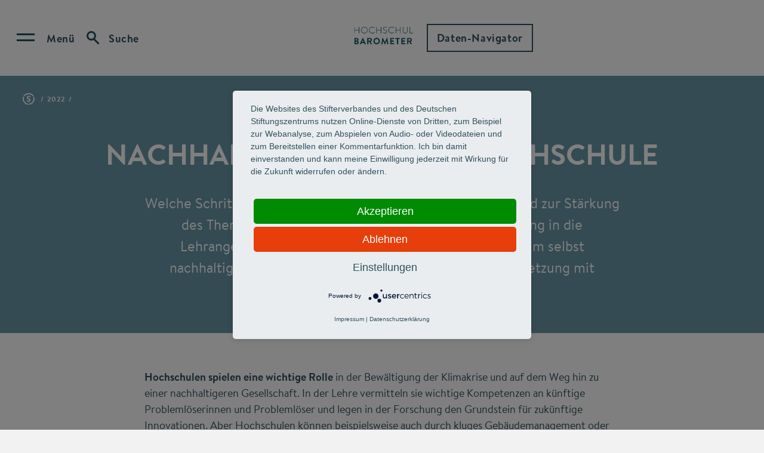

--- FILE ---
content_type: text/html; charset=UTF-8
request_url: https://www.hochschul-barometer.de/2022/nachhaltigkeit
body_size: 136425
content:
<!doctype html>
<html lang="de" dir="ltr" prefix="content: http://purl.org/rss/1.0/modules/content/  dc: http://purl.org/dc/terms/  foaf: http://xmlns.com/foaf/0.1/  og: http://ogp.me/ns#  rdfs: http://www.w3.org/2000/01/rdf-schema#  schema: http://schema.org/  sioc: http://rdfs.org/sioc/ns#  sioct: http://rdfs.org/sioc/types#  skos: http://www.w3.org/2004/02/skos/core#  xsd: http://www.w3.org/2001/XMLSchema# ">
  <head>
    <meta charset="utf-8" />
<noscript><style>form.antibot * :not(.antibot-message) { display: none !important; }</style>
</noscript><style>/* @see https://github.com/aFarkas/lazysizes#broken-image-symbol */.js img.lazyload:not([src]) { visibility: hidden; }/* @see https://github.com/aFarkas/lazysizes#automatically-setting-the-sizes-attribute */.js img.lazyloaded[data-sizes=auto] { display: block; width: 100%; }/* Transition effect. */.js .lazyload, .js .lazyloading { opacity: 0; }.js .lazyloaded { opacity: 1; -webkit-transition: opacity 2000ms; transition: opacity 2000ms; }</style>
<link rel="canonical" href="https://www.hochschul-barometer.de/2022/nachhaltigkeit" />
<meta name="Generator" content="Drupal 10 (https://www.drupal.org)" />
<meta name="MobileOptimized" content="width" />
<meta name="HandheldFriendly" content="true" />
<meta name="viewport" content="width=device-width, initial-scale=1.0" />
<script>window.a2a_config=window.a2a_config||{};a2a_config.callbacks=[];a2a_config.overlays=[];a2a_config.templates={};</script>

    <link rel="stylesheet" media="all" href="/themes/contrib/stable/css/system/components/align.module.css?t8y977" />
<link rel="stylesheet" media="all" href="/themes/contrib/stable/css/system/components/fieldgroup.module.css?t8y977" />
<link rel="stylesheet" media="all" href="/themes/contrib/stable/css/system/components/container-inline.module.css?t8y977" />
<link rel="stylesheet" media="all" href="/themes/contrib/stable/css/system/components/clearfix.module.css?t8y977" />
<link rel="stylesheet" media="all" href="/themes/contrib/stable/css/system/components/details.module.css?t8y977" />
<link rel="stylesheet" media="all" href="/themes/contrib/stable/css/system/components/hidden.module.css?t8y977" />
<link rel="stylesheet" media="all" href="/themes/contrib/stable/css/system/components/item-list.module.css?t8y977" />
<link rel="stylesheet" media="all" href="/themes/contrib/stable/css/system/components/js.module.css?t8y977" />
<link rel="stylesheet" media="all" href="/themes/contrib/stable/css/system/components/nowrap.module.css?t8y977" />
<link rel="stylesheet" media="all" href="/themes/contrib/stable/css/system/components/position-container.module.css?t8y977" />
<link rel="stylesheet" media="all" href="/themes/contrib/stable/css/system/components/reset-appearance.module.css?t8y977" />
<link rel="stylesheet" media="all" href="/themes/contrib/stable/css/system/components/resize.module.css?t8y977" />
<link rel="stylesheet" media="all" href="/themes/contrib/stable/css/system/components/system-status-counter.css?t8y977" />
<link rel="stylesheet" media="all" href="/themes/contrib/stable/css/system/components/system-status-report-counters.css?t8y977" />
<link rel="stylesheet" media="all" href="/themes/contrib/stable/css/system/components/system-status-report-general-info.css?t8y977" />
<link rel="stylesheet" media="all" href="/themes/contrib/stable/css/system/components/tablesort.module.css?t8y977" />
<link rel="stylesheet" media="all" href="/modules/contrib/antibot/css/antibot.css?t8y977" />
<link rel="stylesheet" media="all" href="/modules/contrib/addtoany/css/addtoany.css?t8y977" />
<link rel="stylesheet" media="all" href="/modules/contrib/extlink/css/extlink.css?t8y977" />
<link rel="stylesheet" media="all" href="/modules/contrib/paragraphs/css/paragraphs.unpublished.css?t8y977" />
<link rel="stylesheet" media="all" href="/themes/custom/microcake/res/brandon.css?t8y977" />
<link rel="stylesheet" media="all" href="/themes/custom/microcake/base/microcake.css?t8y977" />
<link rel="stylesheet" media="all" href="/themes/custom/cake/components/text/text.css?t8y977" />
<link rel="stylesheet" media="all" href="/themes/custom/microcake/components/button/button.css?t8y977" />
<link rel="stylesheet" media="all" href="/themes/custom/microcake/components/header-stage-slides/header-stage-slides.css?t8y977" />
<link rel="stylesheet" media="all" href="/themes/custom/microcake/components/menue/menue.css?t8y977" />
<link rel="stylesheet" media="all" href="/themes/custom/microcake/components/quicks/quicks.css?t8y977" />
<link rel="stylesheet" media="all" href="/themes/custom/microcake/components/skippy/skippy.css?t8y977" />
<link rel="stylesheet" media="all" href="/themes/custom/microcake/components/top/top.css?t8y977" />
<link rel="stylesheet" media="all" href="/themes/custom/stifterverband/stylesheets/all.css?t8y977" />
<link rel="stylesheet" media="all" href="/themes/custom/stifterverband/stylesheets/fonts/brandon.css?t8y977" />
<link rel="stylesheet" media="all" href="/themes/custom/stifterverband/custom_css/drupal_custom.css?t8y977" />
<link rel="stylesheet" media="all" href="/themes/custom/stifterverband/stylesheets/accessibility.css?t8y977" />
<link rel="stylesheet" media="all" href="/sites/barometer/files/microcake-theme/colortheme.css?t8y977" />

    
    <title>Nachhaltigkeit an der Hochschule | Hochschul-Barometer</title>

    <script type="application/javascript" src="https://app.usercentrics.eu/latest/main.js" id="eo3J552I1"></script>
    <meta data-privacy-proxy-server="https://privacy-proxy-server.usercentrics.eu">
    <script type="application/javascript" src="https://privacy-proxy.usercentrics.eu/latest/uc-block.bundle.js"></script>

          <!-- Matomo Tag Manager -->
      <script type="text/plain" data-usercentrics="Matomo (self hosted)">
        var _mtm = window._mtm = window._mtm || [];
        _mtm.push({'mtm.startTime': (new Date().getTime()), 'event': 'mtm.Start'});
        var d=document, g=d.createElement('script'), s=d.getElementsByTagName('script')[0];
        g.type='text/javascript'; g.async=true; g.src='https://matomo.stifterverband.fork.corpex-kunden.de/js/container_8MBIiP39.js'; s.parentNode.insertBefore(g,s);
      </script>
      <!-- End Matomo Tag Manager -->
    
    <link rel="apple-touch-icon-precomposed" href="/sites/barometer/files/microsite-theme/apple-touch-icon-precomposed.png" />
    <link rel="apple-touch-icon-precomposed" sizes="72x72" href="/sites/barometer/files/microsite-theme/apple-touch-icon-72x72-precomposed.png" />
    <link rel="apple-touch-icon-precomposed" sizes="76x76" href="/sites/barometer/files/microsite-theme/apple-touch-icon-76x76-precomposed.png" />
    <link rel="apple-touch-icon-precomposed" sizes="114x114" href="/sites/barometer/files/microsite-theme/apple-touch-icon-114x114-precomposed.png" />
    <link rel="apple-touch-icon-precomposed" sizes="120x120" href="/sites/barometer/files/microsite-theme/apple-touch-icon-120x120-precomposed.png" />
    <link rel="apple-touch-icon-precomposed" sizes="144x144" href="/sites/barometer/files/microsite-theme/apple-touch-icon-144x144-precomposed.png" />
    <link rel="apple-touch-icon-precomposed" sizes="152x152" href="/sites/barometer/files/microsite-theme/apple-touch-icon-152x152-precomposed.png" />
    <link rel="apple-touch-icon-precomposed" sizes="180x180" href="/sites/barometer/files/microsite-theme/apple-touch-icon-180x180-precomposed.png" />
    <link rel="icon" sizes="192x192" href="/sites/barometer/files/microsite-theme/touch-icon-192x192.png" />
    <link rel="shortcut icon" href="/sites/barometer/files/microsite-theme/favicon.ico" />
  </head>

  <body class="flexbox object-fit">
    

<div id="skippy">
  <a href="#main-content" class="skippy__link">Skip to main content</a>
</div>
    
      <div class="dialog-off-canvas-main-canvas" data-off-canvas-main-canvas>
    





<header class="top">
  <div class="top__left">
          <button class="top__toggler top__menu-toggler" 
            aria-expanded="false"
            aria-controls="top-menu-overlay"
            aria-label="Open menu">
        <span>Menü</span>
      </button>
        <button class="top__toggler top__search-toggler" 
           aria-expanded="false"
           aria-controls="top-search-overlay"
           aria-label="Open search">
      <span>Suche</span>
    </button>  
  </div>
  <div class="top__middle">
    <a href="/">
              <picture>
          <!--[if IE 9]><video style="display: none;"><![endif]-->
                              <!--[if IE 9]></video><![endif]-->
          <img class="image" srcset="/sites/barometer/files/microcake-theme/hochschul-barometer_header_icon_2025.jpg" alt="Logo">
        </picture>
          </a>
  </div>
  <div class="top__right">
    <a href="https://stifterverband.shinyapps.io/Hochschul-Barometer" class="button button--blue">Daten-Navigator</a>
  </div>
</header>

  <div class="top__overlay top__overlay--menu" id="top-menu-overlay">
    <div class="top__overlay-wrap" hidden>
      <div class="top__overlay-head">
        <button class="top__toggler top__menu-toggler" 
              aria-expanded="false"
              aria-controls="top-menu-overlay"
              aria-label="Close menu">
          <span>Menü</span>
        </button>
        <button class="top__toggler top__search-toggler" 
              aria-expanded="false"
              aria-controls="top-search-overlay"
              aria-label="Open search">
          <span>Suche</span>
        </button>
      </div>
      <div class="top__overlay-inner">
        

        <ul class="menue" role="menu">
              <li  class="menue__item">
                      <a href="/" class="menue__link" role="menuitem">Hochschul-Barometer</a>          
                            </li>
              <li  class="menue__item">
           
            <label class="menue__drop" 
                   for="menu-2" 
                   aria-controls="submenu-2"
                   aria-label="Open/close submenu" 
                   aria-expanded="false"
                   tabindex="0"
                   role="menuitem"
            >Ausgabe 2025</label>
            <input class="menue__input" type="checkbox" id="menu-2" hidden>
                                <div class="menue__overlay" id="submenu-2">
              <div class="menue__overlay-inner" hidden>
                <div class="menue__overlay-head">
                  <label class="menue__drop menue__drop--back" 
                    for="menu-2" 
                    aria-controls="submenu-2"
                    aria-label="Open/close submenu" 
                    aria-expanded="false"
                    tabindex="0"
                    role="menuitem"
                  ></label>
                  <a href="/2025" class="menue__link" role="menuitem">Ausgabe 2025</a>
                </div>
                <ul class="menue__sub">
                                                          <li class="menue__subitem ">
                                              <a href="/2025/transfer" data-drupal-link-system-path="node/186">Transfer</a>
                                          </li>
                                                          <li class="menue__subitem ">
                                              <a href="/2025/stimmungsbarometer" data-drupal-link-system-path="node/181">Stimmungsbarometer und Lage der Hochschulen</a>
                                          </li>
                                                          <li class="menue__subitem ">
                                              <a href="/2025/sicherheitsrelevante_forschung" data-drupal-link-system-path="node/185">Sicherheitsrelevante Forschung</a>
                                          </li>
                                                          <li class="menue__subitem ">
                                              <a href="/2025/methodik" data-drupal-link-system-path="node/191">Methodik</a>
                                          </li>
                                  </ul>
              </div>
            </div>
                  </li>
              <li  class="menue__item">
           
            <label class="menue__drop" 
                   for="menu-3" 
                   aria-controls="submenu-3"
                   aria-label="Open/close submenu" 
                   aria-expanded="false"
                   tabindex="0"
                   role="menuitem"
            >Archiv</label>
            <input class="menue__input" type="checkbox" id="menu-3" hidden>
                                <div class="menue__overlay" id="submenu-3">
              <div class="menue__overlay-inner" hidden>
                <div class="menue__overlay-head">
                  <label class="menue__drop menue__drop--back" 
                    for="menu-3" 
                    aria-controls="submenu-3"
                    aria-label="Open/close submenu" 
                    aria-expanded="false"
                    tabindex="0"
                    role="menuitem"
                  ></label>
                  <a href="/projekt" class="menue__link" role="menuitem">Archiv</a>
                </div>
                <ul class="menue__sub">
                                                          <li class="menue__subitem ">
                                              <a href="/2024" data-drupal-link-system-path="node/178">2024</a>
                                          </li>
                                                          <li class="menue__subitem ">
                                              <a href="/2023" data-drupal-link-system-path="node/162">2023</a>
                                          </li>
                                                          <li class="menue__subitem ">
                                              <a href="/2021" data-drupal-link-system-path="node/132">2021</a>
                                          </li>
                                                          <li class="menue__subitem ">
                                              <a href="/2020" data-drupal-link-system-path="node/119">2020</a>
                                          </li>
                                                          <li class="menue__subitem ">
                                              <a href="/2019" data-drupal-link-system-path="node/109">2019</a>
                                          </li>
                                                          <li class="menue__subitem ">
                                              <a href="/2018" data-drupal-link-system-path="node/99">2018</a>
                                          </li>
                                                          <li class="menue__subitem ">
                                              <a href="/2017" data-drupal-link-system-path="node/97">2017</a>
                                          </li>
                                                          <li class="menue__subitem ">
                                              <a href="/2015" data-drupal-link-system-path="node/48">2015</a>
                                          </li>
                                                          <li class="menue__subitem ">
                                              <a href="/2014" data-drupal-link-system-path="node/22">2014</a>
                                          </li>
                                                          <li class="menue__subitem ">
                                              <a href="/2013" data-drupal-link-system-path="node/18">2013</a>
                                          </li>
                                                          <li class="menue__subitem ">
                                              <a href="/2012" data-drupal-link-system-path="node/13">2012</a>
                                          </li>
                                                          <li class="menue__subitem ">
                                              <a href="/2011" data-drupal-link-system-path="node/9">2011</a>
                                          </li>
                                  </ul>
              </div>
            </div>
                  </li>
              <li  class="menue__item">
                      <a href="https://stifterverband.shinyapps.io/Hochschul-Barometer" class="menue__link" role="menuitem">Daten-Navigator</a>          
                            </li>
          </ul>
  


        <div class="top__overlay-buttons"><a href="https://stifterverband.shinyapps.io/Hochschul-Barometer" class="button button--blue">Daten-Navigator</a></div>
        


        <ul class="quicks">
              <li class="quicks__item">
          <a href="/projekt" data-drupal-link-system-path="node/1">Das Projekt</a>
        </li>
              <li class="quicks__item">
          <a href="/downloads" data-drupal-link-system-path="node/3">Downloads</a>
        </li>
              <li class="quicks__item">
          <a href="/presse_2025-01-02" data-drupal-link-system-path="node/179">Presse</a>
        </li>
              <li class="quicks__item">
          <a href="/kontakt" data-drupal-link-system-path="node/4">Kontakt</a>
        </li>
          </ul>
  



              </div>
    </div>
  </div>

<div class="top__overlay top__overlay--search" id="top-search-overlay">
  <div class="top__overlay-wrap" hidden>
    <div class="top__overlay-head">
              <button class="top__toggler top__menu-toggler" 
              aria-expanded="false"
              aria-controls="top-menu-overlay"
              aria-label="Open menu">
          <span>Menü</span>
        </button>      
            <button class="top__toggler top__search-toggler" 
            aria-expanded="false"
            aria-controls="top-search-overlay"
            aria-label="Suche schliessen">
        <span>Suche</span>
      </button>
      <button class="top__search-close" 
            aria-expanded="false"
            aria-controls="top-search-overlay"
            aria-label="Suche schliessen">
      </button>    
    </div>
    <div class="top__overlay-inner">
      

<div class="e-input inputfield text with-placeholder with-icon search"><form class="views-exposed-form" data-drupal-selector="views-exposed-form-search-page" action="/search" method="get" id="views-exposed-form-search-page" accept-charset="UTF-8">
  <div class="js-form-item form-item js-form-type-textfield form-item-s js-form-item-s form-no-label">
        <input placeholder="Was suchen Sie?" data-drupal-selector="edit-s" type="text" id="edit-s" name="s" value="" size="30" maxlength="128" class="form-text" />

        </div>
<div class="hidden form-actions js-form-wrapper form-wrapper" data-drupal-selector="edit-actions" id="edit-actions"><input data-drupal-selector="edit-submit-search" type="submit" id="edit-submit-search" value="Apply" class="button js-form-submit form-submit" />
</div>


</form>
<i></i></div>

    </div>
  </div>
</div>









 
  <main id="main-content">
    
<div id="node-136" class=" clearfix" about="/2022/nachhaltigkeit">
        
  


  <div class="header-stage-slides l-grid-section m-stage has-image">
    <div class="grid-outer">
      <div class="grid-container">
        <div class="mobile-wrapper">
          
          <div class="row full-width">
            <div class="col">
              <ul class="breadcrumbs subsite-barometer" role="navigation" aria-label="Breadcrumb"><li class="crumb"><a href="/2022">2022</a></li></ul>
            </div>
          </div>
          <div class="row wider-text text-wrapper with-headline">
            <div class="col">
                              <h1 class="headline">Nachhaltigkeit an der Hochschule</h1>
              
                              
              
            </div>
          </div>
        </div>
                  <div class="row wide-text text-wrapper">
            <div class="col">
                              <div class="copy">
                  <p><p>Welche Schritte unternehmen die Hochschulen in Deutschland zur Stärkung des Themas Nachhaltigkeit? Wie findet das Thema Eingang in die Lehrangebote? Welche Orientierungshilfen nutzen sie, um selbst nachhaltiger zu werden? Und welche Rolle spielt die Vernetzung mit anderen Akteuren?</p>
</p>
                </div>
                                        </div>
          </div>
              </div>
    </div>
  </div>





    

<div      class="l-grid-section m-copy"
  >
  <div class="text grid-outer"
  >
    <div class="grid-container">
              
<div class="row wide-text">
    <div class="col">
                    <p><strong>Hochschulen spielen eine wichtige Rolle</strong> in der Bewältigung der Klimakrise und auf dem Weg hin zu einer nachhaltigeren Gesellschaft. In der Lehre vermitteln sie wichtige Kompetenzen an künftige Problemlöserinnen und Problemlöser und legen in der Forschung den Grundstein für zukünftige Innovationen. Aber Hochschulen können beispielsweise auch durch kluges Gebäudemanagement oder einen bewussten Umgang mit Flugreisen als Institutionen zu einer nachhaltigeren Gesellschaft beitragen.</p>
<p>&nbsp;</p>

            </div>
</div>

          </div>
  </div>
</div>
    

<div      class="l-grid-section m-copy"
  >
  <div class="text grid-outer"
  >
    <div class="grid-container">
              
<div  class="row m-section-headline wide-text sub">
  <div class="col">
          <h3 class="headline">Nachhaltigkeit in Strategien und Umsetzung</h3>
          </div>
</div>

<div class="row wide-text">
    <div class="col">
                    <p><strong>Eine strategische Verankerung</strong> ist eine wichtige Grundlage für die Stärkung des Themas Nachhaltigkeit an den Hochschulen. Ein Viertel der befragten Hochschulen gibt an, bereits über eine Nachhaltigkeitsstrategie zu verfügen, bei weiteren zwei Dritteln ist diese zum Zeitpunkt der Befragung in Planung. Der inhaltliche Schwerpunkt der Strategien liegt dabei vor allem auf dem Bereich der ökologischen Nachhaltigkeit, während die sozialen und ökonomischen Dimensionen von Nachhaltigkeit noch deutlich weniger Raum einnehmen. Bei der Ausgestaltung ihrer Strategien setzen die Hochschulen jedoch unterschiedliche Schwerpunkte: Neben der ökologischen Dimension sind für Universitäten besonders die wirtschaftlichen Aspekte von Nachhaltigkeit wichtig, für HAW dagegen die soziale Dimension von Nachhaltigkeit.</p>
<p>Um ihre eigenen Organisationen nachhaltiger aufzustellen, sehen Hochschulleitungen den Bedarf, das Energie- und Gebäudemanagement ihrer Gebäude zu verbessern. Dies umfasst unter anderem Energieeffizienz oder die Nutzung regenerativer Energieträger und Entsorgung. Aber auch in der Mobilität der Hochschulangehörigen sehen Hochschulen Potenzial für mehr Nachhaltigkeit.</p>

            </div>
</div>

          </div>
  </div>
</div>
    


<div  class="slider l-grid-section" data-slider-length="5">
  <div class="grid-outer">
    <div class="grid-container">
      
      <div class="row wide-content">
        <div class="col">
          <div class="slideshow-container m-media-image">
                          <div>
                <figure>
                  <div class="img-wrapper has-tooltip">
                    
      <img loading="eager" width="325" height="183" src="[data-uri]" alt="Bereits ein Viertel der Hochschulen verfügt über eine Nachhaltigkeitsstrategie" class="lazyload image" data-src="/sites/barometer/files/styles/max_325x325/public/2022_nachhaltigkeit_02_strategie.jpg?itok=ch2uRHTs" data-srcset="/sites/barometer/files/styles/max_325x325/public/2022_nachhaltigkeit_02_strategie.jpg?itok=ch2uRHTs 325w, /sites/barometer/files/styles/max_650x650/public/2022_nachhaltigkeit_02_strategie.jpg?itok=BdTjSw2q 650w, /sites/barometer/files/styles/max_1300x1300/public/2022_nachhaltigkeit_02_strategie.jpg?itok=GjqQO--G 1000w" data-sizes="(min-width: 1290px) 1290px, 100vw" typeof="foaf:Image" />






                    
                  </div>
                  
                </figure>
              </div>
                          <div>
                <figure>
                  <div class="img-wrapper has-tooltip">
                    
      <img loading="eager" width="325" height="183" src="[data-uri]" alt="Bereits ein Viertel der Hochschulen verfügt über eine Nachhaltigkeitsstrategie" class="lazyload image" data-src="/sites/barometer/files/styles/max_325x325/public/2022_nachhaltigkeit_03_strategie.jpg?itok=oLZBcQJp" data-srcset="/sites/barometer/files/styles/max_325x325/public/2022_nachhaltigkeit_03_strategie.jpg?itok=oLZBcQJp 325w, /sites/barometer/files/styles/max_650x650/public/2022_nachhaltigkeit_03_strategie.jpg?itok=XvUNyjFE 650w, /sites/barometer/files/styles/max_1300x1300/public/2022_nachhaltigkeit_03_strategie.jpg?itok=rM3JAGoY 1000w" data-sizes="(min-width: 1290px) 1290px, 100vw" typeof="foaf:Image" />






                    
                  </div>
                  
                </figure>
              </div>
                          <div>
                <figure>
                  <div class="img-wrapper has-tooltip">
                    
      <img loading="eager" width="325" height="183" src="[data-uri]" alt="Bereits ein Viertel der Hochschulen verfügt über eine Nachhaltigkeitsstrategie" class="lazyload image" data-src="/sites/barometer/files/styles/max_325x325/public/2022_nachhaltigkeit_04_strategie.jpg?itok=GScK_kFR" data-srcset="/sites/barometer/files/styles/max_325x325/public/2022_nachhaltigkeit_04_strategie.jpg?itok=GScK_kFR 325w, /sites/barometer/files/styles/max_650x650/public/2022_nachhaltigkeit_04_strategie.jpg?itok=36s34W-Z 650w, /sites/barometer/files/styles/max_1300x1300/public/2022_nachhaltigkeit_04_strategie.jpg?itok=1ubhN_uq 1000w" data-sizes="(min-width: 1290px) 1290px, 100vw" typeof="foaf:Image" />






                    
                  </div>
                  
                </figure>
              </div>
                          <div>
                <figure>
                  <div class="img-wrapper has-tooltip">
                    
      <img loading="eager" width="325" height="183" src="[data-uri]" alt="Ökonomische und soziale Nachhaltigkeit seltener im Blick" class="lazyload image" data-src="/sites/barometer/files/styles/max_325x325/public/2022_nachhaltigkeit_01_blick.jpg?itok=xmfv3ZFe" data-srcset="/sites/barometer/files/styles/max_325x325/public/2022_nachhaltigkeit_01_blick.jpg?itok=xmfv3ZFe 325w, /sites/barometer/files/styles/max_650x650/public/2022_nachhaltigkeit_01_blick.jpg?itok=uvRtoioy 650w, /sites/barometer/files/styles/max_1300x1300/public/2022_nachhaltigkeit_01_blick.jpg?itok=nu7nBlnc 1000w" data-sizes="(min-width: 1290px) 1290px, 100vw" typeof="foaf:Image" />






                    
                  </div>
                  
                </figure>
              </div>
                          <div>
                <figure>
                  <div class="img-wrapper has-tooltip">
                    
      <img loading="eager" width="325" height="183" src="[data-uri]" alt="Viele Vorhaben zur Nachhaltigkeit" class="lazyload image" data-src="/sites/barometer/files/styles/max_325x325/public/2022_nachhaltigkeit_05_wortwolke.jpg?itok=jr4U7MVb" data-srcset="/sites/barometer/files/styles/max_325x325/public/2022_nachhaltigkeit_05_wortwolke.jpg?itok=jr4U7MVb 325w, /sites/barometer/files/styles/max_650x650/public/2022_nachhaltigkeit_05_wortwolke.jpg?itok=hBnlCiOi 650w, /sites/barometer/files/styles/max_1300x1300/public/2022_nachhaltigkeit_05_wortwolke.jpg?itok=8IslO5Bt 1000w" data-sizes="(min-width: 1290px) 1290px, 100vw" typeof="foaf:Image" />






                    
                  </div>
                  
                </figure>
              </div>
                      </div>
        </div>
      </div>
    </div>
  </div>
</div>

    

<div      class="l-grid-section m-copy"
  >
  <div class="text grid-outer"
  >
    <div class="grid-container">
              
          </div>
  </div>
</div>
    

<div      class="l-grid-section m-copy"
  >
  <div class="text grid-outer"
  >
    <div class="grid-container">
              
<div  class="row m-section-headline wide-text sub">
  <div class="col">
          <h3 class="headline">SDGs als Orientierung</h3>
          </div>
</div>

<div class="row wide-text">
    <div class="col">
                    <p><strong>Die Sustainable Development Goals (SDGs)</strong> der Vereinten Nationen sind nicht nur politische Zielsetzung für eine nachhaltige Entwicklung, sondern können auch hilfreiche Orientierung für die Hochschulen bieten. Knapp 40 Prozent der Hochschulen beziehen sich in der strategischen Ausrichtung ihrer Hochschule bereits auf die SDGs, unter den staatlichen Universitäten ist es sogar jede zweite. Dennoch sind drei Viertel der Leitungen der Meinung, dass ihre Hochschule insgesamt noch einen stärkeren Fokus auf die SDGs legen sollte. Eine große Mehrheit der Hochschulen ist der Ansicht, dass es dabei helfen könnte, wenn auch staatliche Förderprogramme für die Hochschulen die SDGs stärker als Zielmarken integrieren. Auch insgesamt sehen die Hochschulen beim Thema weniger Impulse von außen als von innen. Als zentrale Treiber auf dem Weg zu einer nachhaltigen Hochschule nennen die Hochschulleitungen vor allem sich selbst und ihre Hochschulangehörigen.</p>

            </div>
</div>

          </div>
  </div>
</div>
    


<div  class="slider l-grid-section" data-slider-length="3">
  <div class="grid-outer">
    <div class="grid-container">
      
      <div class="row wide-content">
        <div class="col">
          <div class="slideshow-container m-media-image">
                          <div>
                <figure>
                  <div class="img-wrapper has-tooltip">
                    
      <img loading="eager" width="325" height="183" src="[data-uri]" alt="Hochschulen wollen sich auf SDGs fokussieren" class="lazyload image" data-src="/sites/barometer/files/styles/max_325x325/public/2022_nachhaltigkeit_06_sdgs.jpg?itok=vHoji2Xv" data-srcset="/sites/barometer/files/styles/max_325x325/public/2022_nachhaltigkeit_06_sdgs.jpg?itok=vHoji2Xv 325w, /sites/barometer/files/styles/max_650x650/public/2022_nachhaltigkeit_06_sdgs.jpg?itok=XXp92x2l 650w, /sites/barometer/files/styles/max_1300x1300/public/2022_nachhaltigkeit_06_sdgs.jpg?itok=JCnIIgz3 1000w" data-sizes="(min-width: 1290px) 1290px, 100vw" typeof="foaf:Image" />






                    
                  </div>
                  
                </figure>
              </div>
                          <div>
                <figure>
                  <div class="img-wrapper has-tooltip">
                    
      <img loading="eager" width="325" height="183" src="[data-uri]" alt="Ein Drittel der Hochschulen ohne Bezug zu SDGs" class="lazyload image" data-src="/sites/barometer/files/styles/max_325x325/public/2022_nachhaltigkeit_07_bezug.jpg?itok=7pWEwsre" data-srcset="/sites/barometer/files/styles/max_325x325/public/2022_nachhaltigkeit_07_bezug.jpg?itok=7pWEwsre 325w, /sites/barometer/files/styles/max_650x650/public/2022_nachhaltigkeit_07_bezug.jpg?itok=ZSuchn8d 650w, /sites/barometer/files/styles/max_1300x1300/public/2022_nachhaltigkeit_07_bezug.jpg?itok=5Ja9F_uh 1000w" data-sizes="(min-width: 1290px) 1290px, 100vw" typeof="foaf:Image" />






                    
                  </div>
                  
                </figure>
              </div>
                          <div>
                <figure>
                  <div class="img-wrapper has-tooltip">
                    
      <img loading="eager" width="325" height="183" src="[data-uri]" alt="Hochschulmitglieder treiben Nachhaltigkeit voran" class="lazyload image" data-src="/sites/barometer/files/styles/max_325x325/public/2022_nachhaltigkeit_08_hochschulmitglieder.jpg?itok=4oye3kf7" data-srcset="/sites/barometer/files/styles/max_325x325/public/2022_nachhaltigkeit_08_hochschulmitglieder.jpg?itok=4oye3kf7 325w, /sites/barometer/files/styles/max_650x650/public/2022_nachhaltigkeit_08_hochschulmitglieder.jpg?itok=KZ8hRyoO 650w, /sites/barometer/files/styles/max_1300x1300/public/2022_nachhaltigkeit_08_hochschulmitglieder.jpg?itok=PZYCwRFp 1000w" data-sizes="(min-width: 1290px) 1290px, 100vw" typeof="foaf:Image" />






                    
                  </div>
                  
                </figure>
              </div>
                      </div>
        </div>
      </div>
    </div>
  </div>
</div>

    

<div      class="l-grid-section m-copy"
  >
  <div class="text grid-outer"
  >
    <div class="grid-container">
              
          </div>
  </div>
</div>
    

<div      class="l-grid-section m-copy"
  >
  <div class="text grid-outer"
  >
    <div class="grid-container">
              
<div  class="row m-section-headline wide-text sub">
  <div class="col">
          <h3 class="headline">Nachhaltigkeit in der Lehre</h3>
          </div>
</div>

<div class="row wide-text">
    <div class="col">
                    <p><strong>Das Thema Nachhaltigkeit ist in der Lehre</strong> bereits fester Bestandteil an vielen Hochschulen. An fast allen Einrichtungen wurden in den vergangenen drei Jahren Aspekte von Nachhaltigkeit in die Curricula aufgenommen, vor allem in der grundständigen und in der weiterführenden Lehre. Deutlich weniger Angebote entstanden in den Bereichen Schlüsselqualifikationen und Weiterbildung. Nachhaltigkeitsaspekte scheinen also eher als Basiskompetenz verstanden zu werden, die in den früheren Bildungsstufen vermittelt werden muss. Der Ausbau in der Vermittlung von Nachhaltigkeitskompetenzen erfolgt zudem eher fächerübergreifend als in eigenen Studiengängen. Nur knapp jede zweite Hochschule gibt an, in den letzten fünf Jahren Studiengänge zum Thema eingeführt zu haben, viele davon nur einen. Weitere Studiengänge im Themenfeld Nachhaltigkeit plant zudem nur etwa jede dritte Hochschule.</p>

            </div>
</div>

          </div>
  </div>
</div>
    


<div  class="slider l-grid-section" data-slider-length="3">
  <div class="grid-outer">
    <div class="grid-container">
      
      <div class="row wide-content">
        <div class="col">
          <div class="slideshow-container m-media-image">
                          <div>
                <figure>
                  <div class="img-wrapper has-tooltip">
                    
      <img loading="eager" width="325" height="183" src="[data-uri]" alt="Mehr Nachhaltigkeitsthemen in den Curricula" class="lazyload image" data-src="/sites/barometer/files/styles/max_325x325/public/2022_nachhaltigkeit_09_themen.jpg?itok=QM4nEDKx" data-srcset="/sites/barometer/files/styles/max_325x325/public/2022_nachhaltigkeit_09_themen.jpg?itok=QM4nEDKx 325w, /sites/barometer/files/styles/max_650x650/public/2022_nachhaltigkeit_09_themen.jpg?itok=qJelvqv1 650w, /sites/barometer/files/styles/max_1300x1300/public/2022_nachhaltigkeit_09_themen.jpg?itok=NIUZmobl 1000w" data-sizes="(min-width: 1290px) 1290px, 100vw" typeof="foaf:Image" />






                    
                  </div>
                  
                </figure>
              </div>
                          <div>
                <figure>
                  <div class="img-wrapper has-tooltip">
                    
      <img loading="eager" width="325" height="183" src="[data-uri]" alt="Jede zweite Hochschule hat neue Studiengänge zu Nachhaltigkeit" class="lazyload image" data-src="/sites/barometer/files/styles/max_325x325/public/2022_nachhaltigkeit_10_studiengaenge.jpg?itok=CuqYjI00" data-srcset="/sites/barometer/files/styles/max_325x325/public/2022_nachhaltigkeit_10_studiengaenge.jpg?itok=CuqYjI00 325w, /sites/barometer/files/styles/max_650x650/public/2022_nachhaltigkeit_10_studiengaenge.jpg?itok=4yYOfedo 650w, /sites/barometer/files/styles/max_1300x1300/public/2022_nachhaltigkeit_10_studiengaenge.jpg?itok=lZ5zALmj 1000w" data-sizes="(min-width: 1290px) 1290px, 100vw" typeof="foaf:Image" />






                    
                  </div>
                  
                </figure>
              </div>
                          <div>
                <figure>
                  <div class="img-wrapper has-tooltip">
                    
      <img loading="eager" width="325" height="183" src="[data-uri]" alt="Nur jede dritte Hochschule plant weitere Nachhaltigkeitsstudiengänge" class="lazyload image" data-src="/sites/barometer/files/styles/max_325x325/public/2022_nachhaltigkeit_11_planungen.jpg?itok=2VJHnaTk" data-srcset="/sites/barometer/files/styles/max_325x325/public/2022_nachhaltigkeit_11_planungen.jpg?itok=2VJHnaTk 325w, /sites/barometer/files/styles/max_650x650/public/2022_nachhaltigkeit_11_planungen.jpg?itok=Uo-__Vq2 650w, /sites/barometer/files/styles/max_1300x1300/public/2022_nachhaltigkeit_11_planungen.jpg?itok=P012Kw6x 1000w" data-sizes="(min-width: 1290px) 1290px, 100vw" typeof="foaf:Image" />






                    
                  </div>
                  
                </figure>
              </div>
                      </div>
        </div>
      </div>
    </div>
  </div>
</div>

    

<div      class="l-grid-section m-copy"
  >
  <div class="text grid-outer"
  >
    <div class="grid-container">
              
          </div>
  </div>
</div>
    

<div      class="l-grid-section m-copy"
  >
  <div class="text grid-outer"
  >
    <div class="grid-container">
              
<div  class="row m-section-headline wide-text sub">
  <div class="col">
          <h3 class="headline">Vernetzung und Erfahrungsaustausch</h3>
          </div>
</div>

<div class="row wide-text">
    <div class="col">
                    <p><strong>Aspekte der Nachhaltigkeit</strong> betreffen nicht nur die Hochschule selbst, sondern auch deren Zusammenarbeit mit Partnern. Durch Erfahrungsaustauch zum Thema Nachhaltigkeit erhalten Hochschulen Impulse für die eigene Hochschulentwicklung. An vier von fünf Hochschulen bestehen bereits entsprechende interne Netzwerke und Initiativen.</p>
<p>Durch Vernetzung können Hochschulen aber auch Wissen und Kompetenzen in die Gesellschaft tragen. So geben mehr als zwei Drittel der Hochschulen an, dass&nbsp;Nachhaltigkeit ein (eher) relevantes Thema bei der Kooperation mit Politik, Wirtschaft und Zivilgesellschaft ist. In der Zusammenarbeit mit externen Partnern spielt das Thema Nachhaltigkeit vor allem auf regionaler Ebene eine Rolle. So geben fast zwei Drittel der Hochschulleitungen an, dass ihre Hochschule Teil von Nachhaltigkeitsnetzwerken in der Region ist, auf nationaler Ebene ist es nur knapp die Hälfte der Hochschulen, während etwa ein Drittel der Hochschulen auch international zu Nachhaltigkeit vernetzt sind. Die bestehenden Aktivitäten zum Austausch reichen den Hochschulen jedoch nicht aus. Eine große Mehrheit sieht die Notwendigkeit, in überregionalen Netzwerken und im informellen Austausch das Thema weiter voranzubringen.</p>

            </div>
</div>

          </div>
  </div>
</div>
    


<div  class="slider l-grid-section" data-slider-length="4">
  <div class="grid-outer">
    <div class="grid-container">
      
      <div class="row wide-content">
        <div class="col">
          <div class="slideshow-container m-media-image">
                          <div>
                <figure>
                  <div class="img-wrapper has-tooltip">
                    
      <img loading="eager" width="325" height="183" src="[data-uri]" alt="Nachhaltigkeit relevant für Kooperationen" class="lazyload image" data-src="/sites/barometer/files/styles/max_325x325/public/2022_nachhaltigkeit_12_kooperationen.jpg?itok=0tinZsIF" data-srcset="/sites/barometer/files/styles/max_325x325/public/2022_nachhaltigkeit_12_kooperationen.jpg?itok=0tinZsIF 325w, /sites/barometer/files/styles/max_650x650/public/2022_nachhaltigkeit_12_kooperationen.jpg?itok=TQFIxwFU 650w, /sites/barometer/files/styles/max_1300x1300/public/2022_nachhaltigkeit_12_kooperationen.jpg?itok=V8n_622c 1000w" data-sizes="(min-width: 1290px) 1290px, 100vw" typeof="foaf:Image" />






                    
                  </div>
                  
                </figure>
              </div>
                          <div>
                <figure>
                  <div class="img-wrapper has-tooltip">
                    
      <img loading="eager" width="325" height="183" src="[data-uri]" alt="Bedarfe für weitere Vernetzung besteht" class="lazyload image" data-src="/sites/barometer/files/styles/max_325x325/public/2022_nachhaltigkeit_13_bedarfe.jpg?itok=BzNyusjc" data-srcset="/sites/barometer/files/styles/max_325x325/public/2022_nachhaltigkeit_13_bedarfe.jpg?itok=BzNyusjc 325w, /sites/barometer/files/styles/max_650x650/public/2022_nachhaltigkeit_13_bedarfe.jpg?itok=_m1I1d5Z 650w, /sites/barometer/files/styles/max_1300x1300/public/2022_nachhaltigkeit_13_bedarfe.jpg?itok=Ndx8PqP7 1000w" data-sizes="(min-width: 1290px) 1290px, 100vw" typeof="foaf:Image" />






                    
                  </div>
                  
                </figure>
              </div>
                          <div>
                <figure>
                  <div class="img-wrapper has-tooltip">
                    
      <img loading="eager" width="325" height="183" src="[data-uri]" alt="Hochschulen vor allem regional vernetzt" class="lazyload image" data-src="/sites/barometer/files/styles/max_325x325/public/2022_nachhaltigkeit_14_vernetzung.jpg?itok=eHNKaiUT" data-srcset="/sites/barometer/files/styles/max_325x325/public/2022_nachhaltigkeit_14_vernetzung.jpg?itok=eHNKaiUT 325w, /sites/barometer/files/styles/max_650x650/public/2022_nachhaltigkeit_14_vernetzung.jpg?itok=hHDOWZh1 650w, /sites/barometer/files/styles/max_1300x1300/public/2022_nachhaltigkeit_14_vernetzung.jpg?itok=ryfXtp5O 1000w" data-sizes="(min-width: 1290px) 1290px, 100vw" typeof="foaf:Image" />






                    
                  </div>
                  
                </figure>
              </div>
                          <div>
                <figure>
                  <div class="img-wrapper has-tooltip">
                    
      <img loading="eager" width="325" height="183" src="[data-uri]" alt="Hochschulen vor allem regional vernetzt" class="lazyload image" data-src="/sites/barometer/files/styles/max_325x325/public/2022_nachhaltigkeit_15_vernetzung.jpg?itok=33RyZxZM" data-srcset="/sites/barometer/files/styles/max_325x325/public/2022_nachhaltigkeit_15_vernetzung.jpg?itok=33RyZxZM 325w, /sites/barometer/files/styles/max_650x650/public/2022_nachhaltigkeit_15_vernetzung.jpg?itok=fzFFn37l 650w, /sites/barometer/files/styles/max_1300x1300/public/2022_nachhaltigkeit_15_vernetzung.jpg?itok=ryqToFHo 1000w" data-sizes="(min-width: 1290px) 1290px, 100vw" typeof="foaf:Image" />






                    
                  </div>
                  
                </figure>
              </div>
                      </div>
        </div>
      </div>
    </div>
  </div>
</div>

    

<div      class="l-grid-section m-copy"
  >
  <div class="text grid-outer"
  >
    <div class="grid-container">
              
          </div>
  </div>
</div>
    

<div      class="l-grid-section m-copy-highlighted centered"
  >
  <div class="text grid-outer"
  >
    <div class="grid-container">
              <div class="row wide-text">
          <div class="col">
                        <p><a href="/methodik">Weiterblättern: Methodik</a></p>

          </div>
        </div>
          </div>
  </div>
</div>
    

<div      class="l-grid-section m-copy"
  >
  <div class="text grid-outer"
  >
    <div class="grid-container">
              
          </div>
  </div>
</div>

</div>

  </main>







  </div>


  
        
        <aside class="l-grid-section highlighted m-share-this">
      <div class="grid-outer">
        <div class="grid-container">

          <div class="row two-columns">
            <div class="col">
              <div class="inner">
                <h4 class="headline">Diese Seite teilen</h4>
                <ul class="list">
                  <li class="list-item">
                    <a href="https://www.facebook.com/sharer/sharer.php?u=https%3A%2F%2Fwww.hochschul-barometer.de%2F2022%2Fnachhaltigkeit" class="e-circle-icon framed facebook" aria-label="Teilen auf Facebook"></a>
                  </li>
                  <li class="list-item">
                    <a href="https://twitter.com/intent/tweet?url=https%3A%2F%2Fwww.hochschul-barometer.de%2F2022%2Fnachhaltigkeit&text=Nachhaltigkeit%20an%20der%20Hochschule%20%7C%20Hochschul-Barometer" class="e-circle-icon framed twitter" aria-label="Teilen auf Twitter"></a>
                  </li>
                  <li class="list-item">
                    <a href="https://www.xing.com/spi/shares/new?url=https%3A%2F%2Fwww.hochschul-barometer.de%2F2022%2Fnachhaltigkeit" class="e-circle-icon framed xing" aria-label="Teilen auf Xing"></a>
                  </li>
                  <li class="list-item">
                    <a href="https://www.linkedin.com/shareArticle?mini=true&url=https%3A%2F%2Fwww.hochschul-barometer.de%2F2022%2Fnachhaltigkeit&title=Nachhaltigkeit%20an%20der%20Hochschule%20%7C%20Hochschul-Barometer" class="e-circle-icon framed slideshare" aria-label="Teilen auf LinkedIn"></a>
                  </li>
                </ul>
              </div>
            </div>

            <div class="col">
              <div class="inner">
                <h4 class="headline">Diese Seite drucken</h4>
                <ul class="list">
                  <li class="list-item">
                    <a href="#" class="e-circle-icon framed print" data-action-print role="button">
                      <span class="sr-only">Diese Seite drucken</span>
                    </a>
                  </li>
                </ul>
              </div>
            </div>
          </div>

        </div>
      </div>
    </aside>
    
    <footer class="m-footer">
      <div class="l-grid-section">
        <div class="grid-outer with-border nopad"> 
          <div class="grid-container">
            <div class="col left">
              <a class="logo subsite-barometer" href="/"><span class="text">Stifterverband</span></a>
            </div>
            <div class="col center">
              <div class="wrapper">
                <nav class="main">
                  <ul>
                                          <li>
                        <a class="link" href="/projekt">
                          Das Projekt
                        </a>
                      </li>
                                          <li>
                        <a class="link" href="/2025/methodik">
                          Methodik
                        </a>
                      </li>
                                          <li>
                        <a class="link" href="/downloads">
                          Downloads
                        </a>
                      </li>
                                          <li>
                        <a class="link" href="/presse">
                          Presse
                        </a>
                      </li>
                                      </ul>
                </nav>
                <nav class="meta">
                  <ul>
                                          <li>
                        <a class="link" href="/kontakt">
                          Kontakt
                        </a>
                      </li>
                                          <li>
                        <a class="link" href="/impressum">
                          Impressum
                        </a>
                      </li>
                                          <li>
                        <a class="link" href="/datenschutz">
                          Datenschutz
                        </a>
                      </li>
                                      </ul>
                </nav>
              </div>
            </div>
            <div class="col right">
                          </div>
          </div>
        </div>
      </div>
    </footer>

   
    <a href="#" class="e-circle-icon hovering arrow-up" id="to-top" role="button">
      <span class="sr-only">Back to top</span>
    </a>

    <div class="l-grid-section m-white-back">
      <div class="grid-outer"></div>
    </div>

    

    <div class="l-grid-section m-white-back"><div class="grid-outer"></div></div>
    <script type="application/json" data-drupal-selector="drupal-settings-json">{"path":{"baseUrl":"\/","pathPrefix":"","currentPath":"node\/136","currentPathIsAdmin":false,"isFront":false,"currentLanguage":"de"},"pluralDelimiter":"\u0003","suppressDeprecationErrors":true,"lazy":{"lazysizes":{"lazyClass":"lazyload","loadedClass":"lazyloaded","loadingClass":"lazyloading","preloadClass":"lazypreload","errorClass":"lazyerror","autosizesClass":"lazyautosizes","srcAttr":"data-src","srcsetAttr":"data-srcset","sizesAttr":"data-sizes","minSize":40,"customMedia":[],"init":true,"expFactor":1.5,"hFac":0.8,"loadMode":2,"loadHidden":true,"ricTimeout":0,"throttleDelay":125,"plugins":{"blur-up":"blur-up\/ls.blur-up"}},"placeholderSrc":"data:image\/gif;base64,R0lGODlhAQABAAAAACH5BAEKAAEALAAAAAABAAEAAAICTAEAOw==","preferNative":false,"minified":true,"libraryPath":"\/libraries\/lazysizes"},"data":{"extlink":{"extTarget":true,"extTargetAppendNewWindowLabel":"(opens in a new window)","extTargetNoOverride":false,"extNofollow":false,"extTitleNoOverride":false,"extNoreferrer":true,"extFollowNoOverride":false,"extClass":"0","extLabel":"(link is external)","extImgClass":false,"extSubdomains":false,"extExclude":"","extInclude":"","extCssExclude":"","extCssInclude":"","extCssExplicit":"","extAlert":false,"extAlertText":"This link will take you to an external web site. We are not responsible for their content.","extHideIcons":false,"mailtoClass":"0","telClass":"0","mailtoLabel":"(link sends email)","telLabel":"(link is a phone number)","extUseFontAwesome":false,"extIconPlacement":"append","extPreventOrphan":false,"extFaLinkClasses":"fa fa-external-link","extFaMailtoClasses":"fa fa-envelope-o","extAdditionalLinkClasses":"","extAdditionalMailtoClasses":"","extAdditionalTelClasses":"","extFaTelClasses":"fa fa-phone","whitelistedDomains":[],"extExcludeNoreferrer":""}},"ajaxTrustedUrl":{"\/search":true,"form_action_p_pvdeGsVG5zNF_XLGPTvYSKCf43t8qZYSwcfZl2uzM":true},"antibot":{"forms":{"user-login-form":{"id":"user-login-form","key":"E0HbZgdejmlYPt8aquUmF4dXHlUN0i1_LhDwMk53i-2"}}},"user":{"uid":0,"permissionsHash":"26604a8bd7b1294383f034dcfcec023d25379d961b93c89f4431c29d39807898"}}</script>
<script src="/core/assets/vendor/jquery/jquery.min.js?v=3.7.1"></script>
<script src="/core/assets/vendor/once/once.min.js?v=1.0.1"></script>
<script src="/sites/barometer/files/languages/de_TkMmowyd71H1nOvUz7O1mtfXxUB-4cfH6ItvWpGAwio.js?t8y977"></script>
<script src="/core/misc/drupalSettingsLoader.js?v=10.4.5"></script>
<script src="/core/misc/drupal.js?v=10.4.5"></script>
<script src="/core/misc/drupal.init.js?v=10.4.5"></script>
<script src="https://static.addtoany.com/menu/page.js" defer></script>
<script src="/modules/contrib/addtoany/js/addtoany.js?v=10.4.5"></script>
<script src="/modules/contrib/antibot/js/antibot.js?t8y977"></script>
<script src="/modules/contrib/extlink/js/extlink.js?v=10.4.5"></script>
<script src="/modules/contrib/lazy/js/lazy.js?v=10.4.5"></script>
<script src="/themes/custom/microcake/components/menue/menue.js?t8y977"></script>
<script src="/themes/custom/microcake/components/slider/slider.js?t8y977"></script>
<script src="/themes/custom/microcake/components/top/top.js?t8y977"></script>
<script src="/themes/custom/stifterverband/javascripts/vendor/modernizr.min.js?v=1.x"></script>
<script src="/themes/custom/stifterverband/javascripts/vendor/iframeResizer.js?v=1.x"></script>
<script src="/themes/custom/stifterverband/javascripts/application.js?v=1.x"></script>
<script src="/themes/custom/stifterverband/javascripts/accord.js?v=1.x"></script>
<script src="/themes/custom/stifterverband/custom_js/drupal_custom.js?v=1.x"></script>
<script src="/themes/custom/stifterverband/javascripts/modules/main_nav.js?v=1.x"></script>

  </body>
</html>


--- FILE ---
content_type: text/css
request_url: https://www.hochschul-barometer.de/themes/custom/microcake/base/microcake.css?t8y977
body_size: 652
content:
:root {
  font-family: SV Regular, Arial, sans-serif;
  /* basic colors for text color and background colors. You can flip these to get a dark theme. */
  --pen: #195365;
  --paper: white;

  /* branding colors and their opposites */
  --primary: #C3DA46;
  --secondary: #A96BF1;
  --neutral: #6896A8;
  --background: #EAE9E3;

  /* Signal colors: that communicate a situation */
  --danger: darkred;
  --warning: orange;
  --disabled: #7A7A7A;
  --success: lightgreen;
  --info: lightblue;

  /* fonts */
  --trenta: 700 42px/1.40 SV Regular, Arial, sans-serif;
  --venti: 700 32px/1.31 SV Regular, Arial, sans-serif;
  --grande: 700 26px/1.38 SV Regular, Arial, sans-serif;
  --tall: 400 22px/1.54 SV Regular, Arial, sans-serif;
  --petit: 400 20px/1.45 SV Regular, Arial, sans-serif;
  --short: 400 18px/auto SV Regular, Arial, sans-serif;
  --demi: 700 14px/auto SV Regular, Arial, sans-serif;

  /* layout */
  --max-width: 80rem;
}

@media (min-width: 651px) {
  :root {
    --offset-x: 80px;
    --offset-y: 80px;
  }
}

@media (max-width: 650px) {
  :root {
    --offset-x: 20px;
    --offset-y: 60px;
  }
}

:focus-visible {
  outline: 2px solid currentColor !important;
  outline-offset: 1px !important;
}

.sr-only {
  position: absolute;
  left: -10000px;
  top: auto;
  width: 1px;
  height: 1px;
  overflow: hidden;
}

.m-copy a.ck-anchor:not([href]):after {
  display: none;
}

--- FILE ---
content_type: text/css
request_url: https://www.hochschul-barometer.de/themes/custom/microcake/components/header-stage-slides/header-stage-slides.css?t8y977
body_size: 137
content:
@media (max-width: 650px) {
  .header-stage-slides.m-stage .headline {
    font-size: 1.875rem;
  }

  .header-stage-slides.m-stage.has-image .headline {
    padding-bottom: 1.5rem;
  }
}

--- FILE ---
content_type: text/css
request_url: https://www.hochschul-barometer.de/themes/custom/microcake/components/menue/menue.css?t8y977
body_size: 1270
content:
.menue {
  display: flex;
  flex-direction: column;
  margin: 30px 0;
}

@media (max-width: 650px) {
  .menue {
    margin: 30px 0 0;
  }
}

.menue__overlay-inner {
  height: 100vh;
  overflow-y: auto;
  box-sizing: border-box;
}

.menue__drop,
.menue__item > a,
.menue__overlay-head > a,
.menue__overlay-inner > a,
.menue__overlay-inner > span {
  font-weight: 700;
  letter-spacing: 0.6px;
  cursor: pointer;
}

.menue__drop:hover,
.menue__item > a:hover,
.menue a:hover,
.menue span:hover {
  text-decoration: underline;
}

.menue__overlay-inner > a,
.menue__overlay-inner > span {
  display: block;
  margin-bottom: 45px;
}

.menue__overlay {
  position: fixed;
  top: 0;
  bottom: 0;
  left: 0;
  height: 100vh;
  color: var(--paper);
  background-color: var(--neutral);
  transition: transform 200ms 0s;
  z-index: 100;
  box-sizing: border-box;
}

.menue__overlay-head {
  display: flex;
  align-items: center;
  gap: 25px;
}

:checked + .menue__overlay {
  transform: translateX(0);
}

.menue__drop--back {
  cursor: pointer;
}

.menue__drop--back::before {
  content: url("[data-uri]");
  display: block;
  width: 65px;
  height: 65px;
  line-height: 52px;
  border: 3px solid var(--paper);
  border-radius: 100%;
  text-align: center;
  box-sizing: border-box;
}

.menue__subitem {
  font-size: 28px;
  font-weight: 700;
  line-height: 32px;
  letter-spacing: 0.6px;
  padding: 15px 0;
}

.menue__subitem--media {
  margin-top: 55px;
}

.menue__subitem--media > a {
  font: var(--grande);
  letter-spacing: .6px;
  margin-top: 15px;
}

.menue__subitem--media > a::after {
  content: url("data:image/svg+xml,%3Csvg xmlns='http://www.w3.org/2000/svg' width='15' height='14' viewBox='0 0 15 14' fill='none'%3E%3Cpath d='M4.39384 14L2.69727 12.3497L8.29596 6.99767L2.69727 1.65025L4.39384 0L11.6897 6.99767L4.39384 14Z' fill='white'/%3E%3C/svg%3E");
  padding-left: 15px;
  transition: padding-left .3s ease-in-out;
}

.menue__subitem--media > a:hover::after {
  padding-left: 20px;
}

@media (max-width: 650px) {
  .menue {
    gap: 22px;
  }

  .menue__overlay {
    width: 100vw;
    transform: translateX(-100vw);
  }

  .menue__overlay-inner {
    padding: 185px 0 60px;
    margin: 0 30px;
  }

  .menue__overlay-head {
    margin: 0 0 0 -8px;
  }

  .menue__drop--back::before {
    transform: scale(.75);
  }

  .menue__overlay-inner > a,
  .menue__overlay-inner > span {
    margin-left: 75px;
  }

  .menue__drop,
  .menue__item > a,
  .menue__overlay-head > a,
  .menue__overlay-inner > a,
  .menue__overlay-inner > span {
    font-size: 24px;
    line-height: 22px;
  }

  .menue__subitem {
    font-size: 24px;
    line-height: 22px;
  }
}

@media (min-width: 651px) {
  .menue {
    gap: 32px;
  }

  .menue__overlay-inner {
    padding: 225px var(--offset-x) 60px calc(10px + var(--offset-x));
    margin: 0 0 0 95px;
  }

  .menue__overlay-head {
    margin: 0 0 0 -90px;
  }

  .menue__overlay {
    width: 70vw;
    transform: translateX(-70vw);
  }

  .menue__drop,
  .menue__item > a,
  .menue__overlay-head > a,
  .menue__overlay-inner > a,
  .menue__overlay-inner > span {
    font-size: 30px;
    line-height: 28px;
  }

  .menue__subitem {
    font-size: 30px;
    line-height: 28px;
  }
}

--- FILE ---
content_type: text/css
request_url: https://www.hochschul-barometer.de/themes/custom/stifterverband/custom_css/drupal_custom.css?t8y977
body_size: 389
content:
.node-webform h2 {
  display: none;
}
#toolbar-administration {
  color: #ddd;
  background-color: #0f0f0f;
  box-shadow: -1px 0 3px 1px rgb(0 0 0 / 33%);
}

/* Post-migration */
.m-teaser img {
  max-width: 100%;
  width: 100%;
  height: auto;
}
img {
  max-width: 100%;
  height: auto;
}
ul.tabs {
  display: flex;
  padding: 0;
  margin: 1em 0;
}
ul.tabs li {
  margin-right: 2px;
  flex: 1;
}
ul.tabs li:last-of-type {
  margin-right: 0;
}
ul.tabs li a {
  display: block;
  background: rgba(0,0,0,.05);
  padding: .3em .6em;
  text-align: center;
}
ul.tabs li a:hover {
  background: rgba(0,0,0,.1);
}
ul.tabs li a:active {
  color: #fff;
  background: rgba(0,0,0,.75);
}
.m-form label {
  display: block;
}
.m-form .form-required {
  color: #f00;
}
.m-copy a.ck-anchor:not([href]):after {
  display: none;
}

--- FILE ---
content_type: text/css
request_url: https://www.hochschul-barometer.de/sites/barometer/files/microcake-theme/colortheme.css?t8y977
body_size: 476
content:
/* .m-microsite-nav */
.m-microsite-nav .toggle {
   background-color: #6997a8;
}

.m-microsite-nav .toggle .grid-outer {
  background-color: #6997a8;
}

/* .m-stage */
.m-stage .grid-container {
  background-color: #6997a8;
}

.m-stage.has-image .mobile-wrapper {
  background-color: #6997a8;
}

@media all and (min-width: 768px) {
  .m-stage .copy {
    color: #FFF;
  }

  .m-stage.l-grid-section .grid-outer {
    background-color: #6997a8;
  }

  .m-stage.has-image .grid-container {
    background-color: #6997a8;
  }
}

/* .m-banner */
.m-banner.l-grid-section .grid-outer {
  background-color: #97a8af;
}

/* .m-teaser */
.m-teaser .label {
  color: #6997a8;
}

/* .m-link */
.m-arrow-teaser:hover .e-link.circle:not(.red):not(.white):after {
  color: #FFF;
  background-color: #6997a8;
}

.m-arrow-teaser .e-link.circle:not(.red):not(.white):after {
  color: #6997a8;
  border-color: #6997a8;
}

/* .m-data-table */
.m-data-table .paging-ellipsis {
  color: rgba(151,168,175, .4);
}

.m-data-table .data-table-detail-info-headline {
  color: #97a8af;
}

.m-data-table table.dataTable thead .sorting,
.m-data-table table.dataTable thead .sorting_asc,
.m-data-table table.dataTable thead .sorting_asc_disabled,
.m-data-table table.dataTable thead .sorting_desc,
.m-data-table table.dataTable thead .sorting_desc_disabled {
  color: rgba(151,168,175, .4);
}

.m-data-table table.dataTable tbody tr {
  color: #6997a8;
  background-color: #eaedef;
}

.m-data-table table.dataTable tbody tr.odd + tr:not(.even) {
  background-color: rgba(151,168,175, .4);
}

.m-data-table table.dataTable.display tbody tr.odd,
.m-data-table table.dataTable.stripe tbody tr.odd {
  background-color: rgba(151,168,175, .4);
}


--- FILE ---
content_type: application/javascript
request_url: https://www.hochschul-barometer.de/sites/barometer/files/languages/de_TkMmowyd71H1nOvUz7O1mtfXxUB-4cfH6ItvWpGAwio.js?t8y977
body_size: 220
content:
window.drupalTranslations = {"strings":{"":{"Unsaved changes to the form will be lost. Are you sure you want to leave?":"Ungespeicherte \u00c4nderungen an diesem Formular gehen verloren. M\u00f6chten Sie die Seite wirklich verlassen?"}},"pluralFormula":{"1":0,"default":1}};